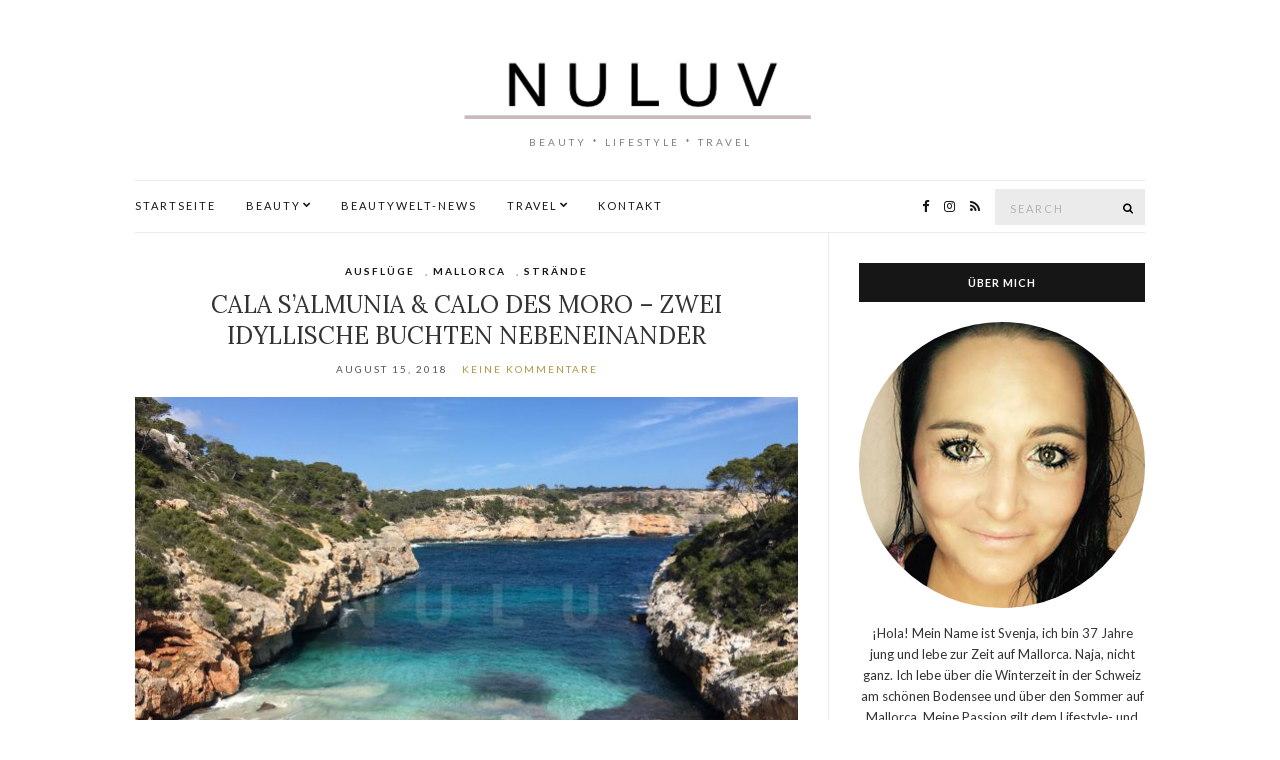

--- FILE ---
content_type: text/html; charset=UTF-8
request_url: https://www.nuluv.ch/calodesmoro/
body_size: 13359
content:
<!doctype html>
<html lang="de-DE" prefix="og: http://ogp.me/ns#">
<head>
	<meta charset="UTF-8">
	<meta name="viewport" content="width=device-width, initial-scale=1">
	<link rel="pingback" href="https://www.nuluv.ch/xmlrpc.php">

	<title>Cala s&#039;Almunia &amp; Calo des Moro - zwei idyllische Buchten nebeneinander - N u l u v</title>

<!-- This site is optimized with the Yoast SEO plugin v8.3 - https://yoast.com/wordpress/plugins/seo/ -->
<link rel="canonical" href="https://www.nuluv.ch/calodesmoro/" />
<meta property="og:locale" content="de_DE" />
<meta property="og:type" content="article" />
<meta property="og:title" content="Cala s&#039;Almunia &amp; Calo des Moro - zwei idyllische Buchten nebeneinander - N u l u v" />
<meta property="og:description" content="An der Südküste der beliebten Ferieninsel Mallorca befinden sich die eindrucksvollen Buchten Cala s&#8217;Almunia und Calo des Moro. Ein kleiner Weg verbindet die benachbarten Buchten, weshalb die beiden idyllischen Strände an einem Tag besucht werden können. Unverfälschte Natur an der Cala s&#8217;Almunia Geparkt wird an der Straße, von dort aus führt eine beinahe endlos scheinende &hellip;" />
<meta property="og:url" content="https://www.nuluv.ch/calodesmoro/" />
<meta property="og:site_name" content="N  u  l  u v" />
<meta property="article:publisher" content="http://www.facebook.com/nuluvbeauty" />
<meta property="article:section" content="Ausflüge" />
<meta property="article:published_time" content="2018-08-15T16:46:26+00:00" />
<meta property="article:modified_time" content="2018-09-26T20:44:42+00:00" />
<meta property="og:updated_time" content="2018-09-26T20:44:42+00:00" />
<meta property="og:image" content="https://www.nuluv.ch/wp-content/uploads/2018/08/31F1CD5A-E10B-438F-8AB4-06BE7B1755F7-1024x768.jpeg" />
<meta property="og:image:secure_url" content="https://www.nuluv.ch/wp-content/uploads/2018/08/31F1CD5A-E10B-438F-8AB4-06BE7B1755F7-1024x768.jpeg" />
<meta property="og:image:width" content="1024" />
<meta property="og:image:height" content="768" />
<meta property="og:image:alt" content="Calo des Moro" />
<meta name="twitter:card" content="summary_large_image" />
<meta name="twitter:description" content="An der Südküste der beliebten Ferieninsel Mallorca befinden sich die eindrucksvollen Buchten Cala s&#8217;Almunia und Calo des Moro. Ein kleiner Weg verbindet die benachbarten Buchten, weshalb die beiden idyllischen Strände an einem Tag besucht werden können. Unverfälschte Natur an der Cala s&#8217;Almunia Geparkt wird an der Straße, von dort aus führt eine beinahe endlos scheinende [&hellip;]" />
<meta name="twitter:title" content="Cala s&#039;Almunia &amp; Calo des Moro - zwei idyllische Buchten nebeneinander - N u l u v" />
<meta name="twitter:image" content="https://www.nuluv.ch/wp-content/uploads/2018/08/31F1CD5A-E10B-438F-8AB4-06BE7B1755F7.jpeg" />
<script type='application/ld+json'>{"@context":"https:\/\/schema.org","@type":"Person","url":"https:\/\/www.nuluv.ch\/","sameAs":["http:\/\/www.facebook.com\/nuluvbeauty","http:\/\/www.instagram.com\/nuluv_beauty"],"@id":"#person","name":"Svenja"}</script>
<!-- / Yoast SEO plugin. -->

<link rel='dns-prefetch' href='//s.w.org' />
<link rel="alternate" type="application/rss+xml" title="N  u  l  u v &raquo; Feed" href="https://www.nuluv.ch/feed/" />
<link rel="alternate" type="application/rss+xml" title="N  u  l  u v &raquo; Kommentar-Feed" href="https://www.nuluv.ch/comments/feed/" />
<link rel="alternate" type="application/rss+xml" title="N  u  l  u v &raquo; Cala s&#8217;Almunia &#038; Calo des Moro &#8211; zwei idyllische Buchten nebeneinander Kommentar-Feed" href="https://www.nuluv.ch/calodesmoro/feed/" />
		<script type="text/javascript">
			window._wpemojiSettings = {"baseUrl":"https:\/\/s.w.org\/images\/core\/emoji\/11\/72x72\/","ext":".png","svgUrl":"https:\/\/s.w.org\/images\/core\/emoji\/11\/svg\/","svgExt":".svg","source":{"concatemoji":"https:\/\/www.nuluv.ch\/wp-includes\/js\/wp-emoji-release.min.js?ver=4.9.13"}};
			!function(a,b,c){function d(a,b){var c=String.fromCharCode;l.clearRect(0,0,k.width,k.height),l.fillText(c.apply(this,a),0,0);var d=k.toDataURL();l.clearRect(0,0,k.width,k.height),l.fillText(c.apply(this,b),0,0);var e=k.toDataURL();return d===e}function e(a){var b;if(!l||!l.fillText)return!1;switch(l.textBaseline="top",l.font="600 32px Arial",a){case"flag":return!(b=d([55356,56826,55356,56819],[55356,56826,8203,55356,56819]))&&(b=d([55356,57332,56128,56423,56128,56418,56128,56421,56128,56430,56128,56423,56128,56447],[55356,57332,8203,56128,56423,8203,56128,56418,8203,56128,56421,8203,56128,56430,8203,56128,56423,8203,56128,56447]),!b);case"emoji":return b=d([55358,56760,9792,65039],[55358,56760,8203,9792,65039]),!b}return!1}function f(a){var c=b.createElement("script");c.src=a,c.defer=c.type="text/javascript",b.getElementsByTagName("head")[0].appendChild(c)}var g,h,i,j,k=b.createElement("canvas"),l=k.getContext&&k.getContext("2d");for(j=Array("flag","emoji"),c.supports={everything:!0,everythingExceptFlag:!0},i=0;i<j.length;i++)c.supports[j[i]]=e(j[i]),c.supports.everything=c.supports.everything&&c.supports[j[i]],"flag"!==j[i]&&(c.supports.everythingExceptFlag=c.supports.everythingExceptFlag&&c.supports[j[i]]);c.supports.everythingExceptFlag=c.supports.everythingExceptFlag&&!c.supports.flag,c.DOMReady=!1,c.readyCallback=function(){c.DOMReady=!0},c.supports.everything||(h=function(){c.readyCallback()},b.addEventListener?(b.addEventListener("DOMContentLoaded",h,!1),a.addEventListener("load",h,!1)):(a.attachEvent("onload",h),b.attachEvent("onreadystatechange",function(){"complete"===b.readyState&&c.readyCallback()})),g=c.source||{},g.concatemoji?f(g.concatemoji):g.wpemoji&&g.twemoji&&(f(g.twemoji),f(g.wpemoji)))}(window,document,window._wpemojiSettings);
		</script>
		<style type="text/css">
img.wp-smiley,
img.emoji {
	display: inline !important;
	border: none !important;
	box-shadow: none !important;
	height: 1em !important;
	width: 1em !important;
	margin: 0 .07em !important;
	vertical-align: -0.1em !important;
	background: none !important;
	padding: 0 !important;
}
</style>
<link rel='stylesheet' id='contact-form-7-css'  href='https://www.nuluv.ch/wp-content/plugins/contact-form-7/includes/css/styles.css?ver=5.0.3' type='text/css' media='all' />
<link rel='stylesheet' id='ci-google-font-css'  href='//fonts.googleapis.com/css?family=Lora%3A400%2C700%2C400italic%2C700italic%7CLato%3A400%2C400italic%2C700%2C700italic&#038;ver=4.9.13' type='text/css' media='all' />
<link rel='stylesheet' id='ci-base-css'  href='https://www.nuluv.ch/wp-content/themes/olsen/css/base.css?ver=2.1.2' type='text/css' media='all' />
<link rel='stylesheet' id='font-awesome-css'  href='https://www.nuluv.ch/wp-content/themes/olsen/css/font-awesome.css?ver=4.7.0' type='text/css' media='all' />
<link rel='stylesheet' id='magnific-css'  href='https://www.nuluv.ch/wp-content/themes/olsen/css/magnific.css?ver=1.0.0' type='text/css' media='all' />
<link rel='stylesheet' id='slick-css'  href='https://www.nuluv.ch/wp-content/themes/olsen/css/slick.css?ver=1.5.7' type='text/css' media='all' />
<link rel='stylesheet' id='mmenu-css'  href='https://www.nuluv.ch/wp-content/themes/olsen/css/mmenu.css?ver=5.2.0' type='text/css' media='all' />
<link rel='stylesheet' id='justifiedGallery-css'  href='https://www.nuluv.ch/wp-content/themes/olsen/css/justifiedGallery.min.css?ver=3.6.3' type='text/css' media='all' />
<link rel='stylesheet' id='ci-style-css'  href='https://www.nuluv.ch/wp-content/themes/olsen/style.css?ver=2.1.2' type='text/css' media='all' />
<script type='text/javascript' src='https://www.nuluv.ch/wp-includes/js/jquery/jquery.js?ver=1.12.4'></script>
<script type='text/javascript' src='https://www.nuluv.ch/wp-includes/js/jquery/jquery-migrate.min.js?ver=1.4.1'></script>
<script type='text/javascript' src='https://www.nuluv.ch/wp-content/themes/olsen/js/modernizr.js?ver=2.8.3'></script>
<link rel='https://api.w.org/' href='https://www.nuluv.ch/wp-json/' />
<link rel="EditURI" type="application/rsd+xml" title="RSD" href="https://www.nuluv.ch/xmlrpc.php?rsd" />
<link rel="wlwmanifest" type="application/wlwmanifest+xml" href="https://www.nuluv.ch/wp-includes/wlwmanifest.xml" /> 
<meta name="generator" content="WordPress 4.9.13" />
<link rel='shortlink' href='https://www.nuluv.ch/?p=1252' />
<link rel="alternate" type="application/json+oembed" href="https://www.nuluv.ch/wp-json/oembed/1.0/embed?url=https%3A%2F%2Fwww.nuluv.ch%2Fcalodesmoro%2F" />
<link rel="alternate" type="text/xml+oembed" href="https://www.nuluv.ch/wp-json/oembed/1.0/embed?url=https%3A%2F%2Fwww.nuluv.ch%2Fcalodesmoro%2F&#038;format=xml" />
<style type="text/css">			.site-logo {
				text-transform: uppercase;
			}
						.entry-title,
			.slide-title,
			.section-title {
				text-transform: uppercase;
			}
						.widget-title {
				text-transform: uppercase;
			}
						.nav {
				text-transform: uppercase;
			}
						.btn,
			input[type="button"],
			input[type="submit"],
			input[type="reset"],
			button,
			.button,
			#paging,
			.comment-reply-link,
			.read-more {
				text-transform: uppercase;
			}
						.entry-meta,
			.entry-tags,
			.entry-brands,
			.entry-sig,
			.comment-metadata,
			.slide-meta {
				text-transform: uppercase;
			}
			.read-more {
    background: #c8b9ba;
    border-color: #c8b9ba;
    color: white;
}
.read-more:hover {
    background: #c8b9ba;
    border-color: #c8b9ba;
    color: white;
}</style>
<!-- BEGIN ExactMetrics v5.3.5 Universal Analytics - https://exactmetrics.com/ -->
<script>
(function(i,s,o,g,r,a,m){i['GoogleAnalyticsObject']=r;i[r]=i[r]||function(){
	(i[r].q=i[r].q||[]).push(arguments)},i[r].l=1*new Date();a=s.createElement(o),
	m=s.getElementsByTagName(o)[0];a.async=1;a.src=g;m.parentNode.insertBefore(a,m)
})(window,document,'script','https://www.google-analytics.com/analytics.js','ga');
  ga('create', 'UA-123756095-1', 'auto');
  ga('send', 'pageview');
</script>
<!-- END ExactMetrics Universal Analytics -->
</head>
<body class="post-template-default single single-post postid-1252 single-format-standard">


<div id="page">

	<div class="container">
		<div class="row">
			<div class="col-md-12">

									<header id="masthead" class="site-header group">

						<div class="site-logo">
							<h1>
								<a href="https://www.nuluv.ch">
																			<img src="http://www.nuluv.ch/wp-content/uploads/2018/10/Nuluv123-2.png"
										     alt="N  u  l  u v"/>
																	</a>
							</h1>

															<p class="tagline">Beauty * Lifestyle * Travel </p>
													</div><!-- /site-logo -->

						<div class="site-bar group ">
							<nav class="nav" role="navigation">
								<ul id="menu-beauty" class="navigation"><li id="menu-item-1348" class="menu-item menu-item-type-custom menu-item-object-custom menu-item-home menu-item-1348"><a href="http://www.nuluv.ch">Startseite</a></li>
<li id="menu-item-1370" class="menu-item menu-item-type-taxonomy menu-item-object-category menu-item-has-children menu-item-1370"><a href="https://www.nuluv.ch/category/beauty/">Beauty</a>
<ul class="sub-menu">
	<li id="menu-item-1367" class="menu-item menu-item-type-taxonomy menu-item-object-brand menu-item-1367"><a href="https://www.nuluv.ch/brands/asam-beauty/">Asam Beauty</a></li>
	<li id="menu-item-1633" class="menu-item menu-item-type-taxonomy menu-item-object-brand menu-item-1633"><a href="https://www.nuluv.ch/brands/benefit/">Benefit</a></li>
	<li id="menu-item-2015" class="menu-item menu-item-type-taxonomy menu-item-object-brand menu-item-2015"><a href="https://www.nuluv.ch/brands/catrice/">Catrice</a></li>
	<li id="menu-item-1368" class="menu-item menu-item-type-taxonomy menu-item-object-brand menu-item-1368"><a href="https://www.nuluv.ch/brands/essence/">Essence</a></li>
	<li id="menu-item-1369" class="menu-item menu-item-type-taxonomy menu-item-object-brand menu-item-1369"><a href="https://www.nuluv.ch/brands/fenty-beauty/">Fenty Beauty</a></li>
	<li id="menu-item-2014" class="menu-item menu-item-type-taxonomy menu-item-object-brand menu-item-2014"><a href="https://www.nuluv.ch/brands/hourglass/">Hourglass</a></li>
	<li id="menu-item-1514" class="menu-item menu-item-type-taxonomy menu-item-object-brand menu-item-1514"><a href="https://www.nuluv.ch/brands/huda-beauty/">Huda Beauty</a></li>
	<li id="menu-item-2011" class="menu-item menu-item-type-taxonomy menu-item-object-brand menu-item-2011"><a href="https://www.nuluv.ch/brands/maybelline/">Maybelline</a></li>
	<li id="menu-item-1517" class="menu-item menu-item-type-taxonomy menu-item-object-brand menu-item-1517"><a href="https://www.nuluv.ch/brands/morphe/">Morphe</a></li>
	<li id="menu-item-2013" class="menu-item menu-item-type-taxonomy menu-item-object-brand menu-item-2013"><a href="https://www.nuluv.ch/brands/nyx/">NYX</a></li>
	<li id="menu-item-2019" class="menu-item menu-item-type-taxonomy menu-item-object-brand menu-item-2019"><a href="https://www.nuluv.ch/brands/pixi-beauty/">Pixi Beauty</a></li>
	<li id="menu-item-1515" class="menu-item menu-item-type-taxonomy menu-item-object-brand menu-item-1515"><a href="https://www.nuluv.ch/brands/revolution/">Revolution</a></li>
	<li id="menu-item-1632" class="menu-item menu-item-type-taxonomy menu-item-object-brand menu-item-1632"><a href="https://www.nuluv.ch/brands/sephora/">Sephora</a></li>
	<li id="menu-item-2016" class="menu-item menu-item-type-taxonomy menu-item-object-brand menu-item-2016"><a href="https://www.nuluv.ch/brands/smashbox/">Smashbox</a></li>
	<li id="menu-item-2012" class="menu-item menu-item-type-taxonomy menu-item-object-brand menu-item-2012"><a href="https://www.nuluv.ch/brands/toofaced/">Too Faced</a></li>
</ul>
</li>
<li id="menu-item-1560" class="menu-item menu-item-type-taxonomy menu-item-object-category menu-item-1560"><a href="https://www.nuluv.ch/category/beautywelt-news/">Beautywelt-News</a></li>
<li id="menu-item-1303" class="menu-item menu-item-type-post_type menu-item-object-page menu-item-has-children menu-item-1303"><a href="https://www.nuluv.ch/mallorca/">Travel</a>
<ul class="sub-menu">
	<li id="menu-item-1304" class="menu-item menu-item-type-post_type menu-item-object-page menu-item-has-children menu-item-1304"><a href="https://www.nuluv.ch/mallorca/mallorca-uebersicht/">Mallorca</a>
	<ul class="sub-menu">
		<li id="menu-item-1352" class="menu-item menu-item-type-post_type menu-item-object-page menu-item-1352"><a href="https://www.nuluv.ch/mallorca/mallorca-uebersicht/">Übersicht</a></li>
		<li id="menu-item-1305" class="menu-item menu-item-type-post_type menu-item-object-page menu-item-1305"><a href="https://www.nuluv.ch/mallorca/wochenmaerkte/">Wochenmärkte</a></li>
		<li id="menu-item-1306" class="menu-item menu-item-type-post_type menu-item-object-page menu-item-1306"><a href="https://www.nuluv.ch/mallorca/markthallen/">Markthallen</a></li>
	</ul>
</li>
	<li id="menu-item-2841" class="menu-item menu-item-type-post_type menu-item-object-page menu-item-2841"><a href="https://www.nuluv.ch/mallorca/schweiz/">Schweiz</a></li>
</ul>
</li>
<li id="menu-item-1307" class="menu-item menu-item-type-post_type menu-item-object-page menu-item-1307"><a href="https://www.nuluv.ch/contact/">Kontakt</a></li>
</ul>
								<a class="mobile-nav-trigger" href="#mobilemenu"><i class="fa fa-navicon"></i> Menu</a>
							</nav>
							<div id="mobilemenu"></div>

							
							<div class="site-tools has-search">
								<form action="https://www.nuluv.ch/" class="searchform" method="get">
	<div>
		<label class="screen-reader-text">Search for:</label>
		<input type="text" placeholder="Search" name="s" value="">
		<button class="searchsubmit" type="submit"><i class="fa fa-search"></i><span class="screen-reader-text">Search</span></button>
	</div>
</form>
										<ul class="socials">
			<li><a href="https://www.facebook.com/nuluvbeauty" target="_blank"><i class="fa fa-facebook"></i></a></li><li><a href="http://www.instagram.com/nuluv_beauty" target="_blank"><i class="fa fa-instagram"></i></a></li>							<li><a href="https://www.nuluv.ch/feed/" target="_blank"><i class="fa fa-rss"></i></a></li>
					</ul>
		
							</div><!-- /site-tools -->
						</div><!-- /site-bar -->

		<script id="mcjs">!function(c,h,i,m,p){m=c.createElement(h),p=c.getElementsByTagName(h)[0],m.async=1,m.src=i,p.parentNode.insertBefore(m,p)}(document,"script","https://chimpstatic.com/mcjs-connected/js/users/8eb5f27387cff3bca2851ec5b/3c2a2d1e380f0e5493e143a65.js");</script>				
						
						
						
						
					</header>
				
				
				
				<div id="site-content">


<div class="row">

	<div class="col-md-8 ">
		<main id="content">
			<div class="row">
				<div class="col-md-12">

											<article id="entry-1252" class="entry post-1252 post type-post status-publish format-standard has-post-thumbnail hentry category-ausfluege category-mallorca category-straende">

															<div class="entry-meta entry-meta-top">
									<p class="entry-categories">
										<a href="https://www.nuluv.ch/category/ausfluege/" rel="category tag">Ausflüge</a>, <a href="https://www.nuluv.ch/category/mallorca/" rel="category tag">Mallorca</a>, <a href="https://www.nuluv.ch/category/straende/" rel="category tag">Strände</a>									</p>
								</div>
							
							<h2 class="entry-title">
								Cala s&#8217;Almunia &#038; Calo des Moro &#8211; zwei idyllische Buchten nebeneinander							</h2>

							<div class="entry-meta entry-meta-bottom">
																	<time class="entry-date" datetime="2018-08-15T16:46:26+00:00">August 15, 2018</time>
								
								<a href="https://www.nuluv.ch/calodesmoro/#respond" class="entry-comments-no ">Keine Kommentare</a>
							</div>

							<div class="entry-featured">
																									<a class="ci-lightbox" href="https://www.nuluv.ch/wp-content/uploads/2018/08/31F1CD5A-E10B-438F-8AB4-06BE7B1755F7-1024x768.jpeg">
										<img width="665" height="435" src="https://www.nuluv.ch/wp-content/uploads/2018/08/31F1CD5A-E10B-438F-8AB4-06BE7B1755F7-665x435.jpeg" class="attachment-post-thumbnail size-post-thumbnail wp-post-image" alt="Calo des Moro" />									</a>
															</div>


							<div class="entry-content">
								<p>An der Südküste der beliebten Ferieninsel Mallorca befinden sich die eindrucksvollen Buchten Cala s&#8217;Almunia und Calo des Moro. Ein kleiner Weg verbindet die benachbarten Buchten, weshalb die beiden idyllischen Strände an einem Tag besucht werden können.</p>
<p><span id="more-1252"></span></p>
<h4>Unverfälschte Natur an der Cala s&#8217;Almunia</h4>
<p>Geparkt wird an der Straße, von dort aus führt eine beinahe endlos scheinende Treppe runter zur Cala s s&#8217;Almunia. Die naturbelassende und unglaublich inspirierende Kulisse aus Felsformationen, Fauna und Flora sowie die schönen Fischerhäuschen eignen sich ideal für tolle Fotos zur Erinnerung oder für Instagram. Über einen kleinen, aber feinen Spazierweg gelangt man von dort aus zum paradiesischen Calo des Moro. Von einer Anhöhe aus ist die idyllische Bucht schon von weitem sichtbar. Das Gebiet zwischen den beiden Orten liegt in privaten Händen und wird regelmäßig gepflegt und sauber gehalten. Aus diesem Grund und auch aus Respekt gegenüber der Natur sollte kein Abfall auf dem Weg liegen gelassen werden.</p>
<div id='gallery-3' class='gallery galleryid-1252 gallery-columns-3 gallery-size-thumbnail'><figure class='gallery-item'>
			<div class='gallery-icon landscape'>
				<a href='https://www.nuluv.ch/dde510fa-e67d-4c0f-84e9-3c9b599f05fd/'><img width="150" height="150" src="https://www.nuluv.ch/wp-content/uploads/2018/08/DDE510FA-E67D-4C0F-84E9-3C9B599F05FD-150x150.jpeg" class="attachment-thumbnail size-thumbnail" alt="Calo des Moro" srcset="https://www.nuluv.ch/wp-content/uploads/2018/08/DDE510FA-E67D-4C0F-84E9-3C9B599F05FD-150x150.jpeg 150w, https://www.nuluv.ch/wp-content/uploads/2018/08/DDE510FA-E67D-4C0F-84E9-3C9B599F05FD-100x100.jpeg 100w, https://www.nuluv.ch/wp-content/uploads/2018/08/DDE510FA-E67D-4C0F-84E9-3C9B599F05FD-200x200.jpeg 200w" sizes="(max-width: 150px) 100vw, 150px" /></a>
			</div></figure><figure class='gallery-item'>
			<div class='gallery-icon landscape'>
				<a href='https://www.nuluv.ch/7a33eab7-d28c-4672-9ef7-dcd041ab94e3/'><img width="150" height="150" src="https://www.nuluv.ch/wp-content/uploads/2018/08/7A33EAB7-D28C-4672-9EF7-DCD041AB94E3-150x150.jpeg" class="attachment-thumbnail size-thumbnail" alt="Calo des Moro" srcset="https://www.nuluv.ch/wp-content/uploads/2018/08/7A33EAB7-D28C-4672-9EF7-DCD041AB94E3-150x150.jpeg 150w, https://www.nuluv.ch/wp-content/uploads/2018/08/7A33EAB7-D28C-4672-9EF7-DCD041AB94E3-100x100.jpeg 100w, https://www.nuluv.ch/wp-content/uploads/2018/08/7A33EAB7-D28C-4672-9EF7-DCD041AB94E3-200x200.jpeg 200w" sizes="(max-width: 150px) 100vw, 150px" /></a>
			</div></figure><figure class='gallery-item'>
			<div class='gallery-icon portrait'>
				<a href='https://www.nuluv.ch/ad5f5d4b-ba1d-43c0-a76c-6e06d3c09cd1/'><img width="150" height="150" src="https://www.nuluv.ch/wp-content/uploads/2018/08/AD5F5D4B-BA1D-43C0-A76C-6E06D3C09CD1-150x150.jpeg" class="attachment-thumbnail size-thumbnail" alt="Calo des Moro" srcset="https://www.nuluv.ch/wp-content/uploads/2018/08/AD5F5D4B-BA1D-43C0-A76C-6E06D3C09CD1-150x150.jpeg 150w, https://www.nuluv.ch/wp-content/uploads/2018/08/AD5F5D4B-BA1D-43C0-A76C-6E06D3C09CD1-100x100.jpeg 100w, https://www.nuluv.ch/wp-content/uploads/2018/08/AD5F5D4B-BA1D-43C0-A76C-6E06D3C09CD1-200x200.jpeg 200w" sizes="(max-width: 150px) 100vw, 150px" /></a>
			</div></figure>
		</div>

<h4>Calo des Moro &#8211; natürliche Idylle mit tollem Strand</h4>
<p>Die malerische Bucht Calo des Moro, was übersetzt &#8222;schwarzer Strand&#8220; bedeutet, zählt für viele zu den schönsten Buchten auf ganz Mallorca. Die Herkunft dieses Namens ist unklar, man vermutet jedoch, dass sie auf die große, dunkle Felspartie inmitten des gelben Sandstrandes zurückzuführen ist. Glasklares, türkisfarbenes Wasser sowie eine charaktervolle Naturkulisse beeindrucken hier auf ganzer Linie. Die wunderschönen, felsigen Steinformationen sind mit Pinienbäumen und Kiefernhainen bewachsen und ragen bis tief in den Badebereich hinein. Das klare Wasser eignet sich hervorragend für Taucher und Schnorchler, um die bunte und vielfältige Unterwasserwelt zu erkunden. Der Strand bietet keine Liegen, Stühle und Schirme, außerdem gibt es keine Gastronomie in Wassernähe. Aus diesem Grund sollte man sich selbst genug Verpflegung mitnehmen. Die Bucht zählt zu den schönsten ihrer Art auf der Insel, weshalb sie sich bei Einheimischen und Touristen größter Beliebtheit erfreut. Während man sich im Hochsommer oft einen Platz erkämpfen muss, wird der Strand in der Nebensaison etwas weniger besucht.</p>
<div id='gallery-4' class='gallery galleryid-1252 gallery-columns-5 gallery-size-thumbnail'><figure class='gallery-item'>
			<div class='gallery-icon portrait'>
				<a href='https://www.nuluv.ch/6899049e-66a7-4358-a1e6-c3ee106a9af1/'><img width="150" height="150" src="https://www.nuluv.ch/wp-content/uploads/2018/08/6899049E-66A7-4358-A1E6-C3EE106A9AF1-150x150.jpeg" class="attachment-thumbnail size-thumbnail" alt="Calo des Moro" srcset="https://www.nuluv.ch/wp-content/uploads/2018/08/6899049E-66A7-4358-A1E6-C3EE106A9AF1-150x150.jpeg 150w, https://www.nuluv.ch/wp-content/uploads/2018/08/6899049E-66A7-4358-A1E6-C3EE106A9AF1-100x100.jpeg 100w, https://www.nuluv.ch/wp-content/uploads/2018/08/6899049E-66A7-4358-A1E6-C3EE106A9AF1-200x200.jpeg 200w" sizes="(max-width: 150px) 100vw, 150px" /></a>
			</div></figure><figure class='gallery-item'>
			<div class='gallery-icon portrait'>
				<a href='https://www.nuluv.ch/b45999ae-1513-42c7-9924-85a91379866f/'><img width="150" height="150" src="https://www.nuluv.ch/wp-content/uploads/2018/08/B45999AE-1513-42C7-9924-85A91379866F-150x150.jpeg" class="attachment-thumbnail size-thumbnail" alt="Calo des Moro" srcset="https://www.nuluv.ch/wp-content/uploads/2018/08/B45999AE-1513-42C7-9924-85A91379866F-150x150.jpeg 150w, https://www.nuluv.ch/wp-content/uploads/2018/08/B45999AE-1513-42C7-9924-85A91379866F-100x100.jpeg 100w, https://www.nuluv.ch/wp-content/uploads/2018/08/B45999AE-1513-42C7-9924-85A91379866F-200x200.jpeg 200w" sizes="(max-width: 150px) 100vw, 150px" /></a>
			</div></figure><figure class='gallery-item'>
			<div class='gallery-icon portrait'>
				<a href='https://www.nuluv.ch/2c91902e-37aa-419c-9b23-efcbec0b7397/'><img width="150" height="150" src="https://www.nuluv.ch/wp-content/uploads/2018/08/2C91902E-37AA-419C-9B23-EFCBEC0B7397-150x150.jpeg" class="attachment-thumbnail size-thumbnail" alt="Calo des Moro" srcset="https://www.nuluv.ch/wp-content/uploads/2018/08/2C91902E-37AA-419C-9B23-EFCBEC0B7397-150x150.jpeg 150w, https://www.nuluv.ch/wp-content/uploads/2018/08/2C91902E-37AA-419C-9B23-EFCBEC0B7397-100x100.jpeg 100w, https://www.nuluv.ch/wp-content/uploads/2018/08/2C91902E-37AA-419C-9B23-EFCBEC0B7397-200x200.jpeg 200w" sizes="(max-width: 150px) 100vw, 150px" /></a>
			</div></figure><figure class='gallery-item'>
			<div class='gallery-icon portrait'>
				<a href='https://www.nuluv.ch/66b48dd2-83ce-4df9-b83b-3e3540f05e4e/'><img width="150" height="150" src="https://www.nuluv.ch/wp-content/uploads/2018/08/66B48DD2-83CE-4DF9-B83B-3E3540F05E4E-150x150.jpeg" class="attachment-thumbnail size-thumbnail" alt="Calo des Moro" srcset="https://www.nuluv.ch/wp-content/uploads/2018/08/66B48DD2-83CE-4DF9-B83B-3E3540F05E4E-150x150.jpeg 150w, https://www.nuluv.ch/wp-content/uploads/2018/08/66B48DD2-83CE-4DF9-B83B-3E3540F05E4E-100x100.jpeg 100w, https://www.nuluv.ch/wp-content/uploads/2018/08/66B48DD2-83CE-4DF9-B83B-3E3540F05E4E-200x200.jpeg 200w" sizes="(max-width: 150px) 100vw, 150px" /></a>
			</div></figure><figure class='gallery-item'>
			<div class='gallery-icon portrait'>
				<a href='https://www.nuluv.ch/e7c275f8-bf25-4ee1-a6ec-d392f432fdd7/'><img width="150" height="150" src="https://www.nuluv.ch/wp-content/uploads/2018/08/E7C275F8-BF25-4EE1-A6EC-D392F432FDD7-150x150.jpeg" class="attachment-thumbnail size-thumbnail" alt="Calo des Moro" srcset="https://www.nuluv.ch/wp-content/uploads/2018/08/E7C275F8-BF25-4EE1-A6EC-D392F432FDD7-150x150.jpeg 150w, https://www.nuluv.ch/wp-content/uploads/2018/08/E7C275F8-BF25-4EE1-A6EC-D392F432FDD7-100x100.jpeg 100w, https://www.nuluv.ch/wp-content/uploads/2018/08/E7C275F8-BF25-4EE1-A6EC-D392F432FDD7-200x200.jpeg 200w" sizes="(max-width: 150px) 100vw, 150px" /></a>
			</div></figure><figure class='gallery-item'>
			<div class='gallery-icon portrait'>
				<a href='https://www.nuluv.ch/fb5dd34d-8a71-4133-b3c6-25cba7c0f282/'><img width="150" height="150" src="https://www.nuluv.ch/wp-content/uploads/2018/08/FB5DD34D-8A71-4133-B3C6-25CBA7C0F282-150x150.jpeg" class="attachment-thumbnail size-thumbnail" alt="Calo des Moro" srcset="https://www.nuluv.ch/wp-content/uploads/2018/08/FB5DD34D-8A71-4133-B3C6-25CBA7C0F282-150x150.jpeg 150w, https://www.nuluv.ch/wp-content/uploads/2018/08/FB5DD34D-8A71-4133-B3C6-25CBA7C0F282-100x100.jpeg 100w, https://www.nuluv.ch/wp-content/uploads/2018/08/FB5DD34D-8A71-4133-B3C6-25CBA7C0F282-200x200.jpeg 200w" sizes="(max-width: 150px) 100vw, 150px" /></a>
			</div></figure><figure class='gallery-item'>
			<div class='gallery-icon portrait'>
				<a href='https://www.nuluv.ch/cc12136d-671f-4e53-99cd-65c94b70c4c3/'><img width="150" height="150" src="https://www.nuluv.ch/wp-content/uploads/2018/08/CC12136D-671F-4E53-99CD-65C94B70C4C3-150x150.jpeg" class="attachment-thumbnail size-thumbnail" alt="Calo des Moro" srcset="https://www.nuluv.ch/wp-content/uploads/2018/08/CC12136D-671F-4E53-99CD-65C94B70C4C3-150x150.jpeg 150w, https://www.nuluv.ch/wp-content/uploads/2018/08/CC12136D-671F-4E53-99CD-65C94B70C4C3-100x100.jpeg 100w, https://www.nuluv.ch/wp-content/uploads/2018/08/CC12136D-671F-4E53-99CD-65C94B70C4C3-200x200.jpeg 200w" sizes="(max-width: 150px) 100vw, 150px" /></a>
			</div></figure><figure class='gallery-item'>
			<div class='gallery-icon portrait'>
				<a href='https://www.nuluv.ch/f32ce4a1-1688-4149-9d7f-aab519e6ee9d/'><img width="150" height="150" src="https://www.nuluv.ch/wp-content/uploads/2018/08/F32CE4A1-1688-4149-9D7F-AAB519E6EE9D-150x150.jpeg" class="attachment-thumbnail size-thumbnail" alt="Calo des Moro" srcset="https://www.nuluv.ch/wp-content/uploads/2018/08/F32CE4A1-1688-4149-9D7F-AAB519E6EE9D-150x150.jpeg 150w, https://www.nuluv.ch/wp-content/uploads/2018/08/F32CE4A1-1688-4149-9D7F-AAB519E6EE9D-100x100.jpeg 100w, https://www.nuluv.ch/wp-content/uploads/2018/08/F32CE4A1-1688-4149-9D7F-AAB519E6EE9D-200x200.jpeg 200w" sizes="(max-width: 150px) 100vw, 150px" /></a>
			</div></figure><figure class='gallery-item'>
			<div class='gallery-icon landscape'>
				<a href='https://www.nuluv.ch/0c3f3f5e-9158-44f4-a654-e0f142dbe098/'><img width="150" height="150" src="https://www.nuluv.ch/wp-content/uploads/2018/08/0C3F3F5E-9158-44F4-A654-E0F142DBE098-150x150.jpeg" class="attachment-thumbnail size-thumbnail" alt="Calo des Moro" srcset="https://www.nuluv.ch/wp-content/uploads/2018/08/0C3F3F5E-9158-44F4-A654-E0F142DBE098-150x150.jpeg 150w, https://www.nuluv.ch/wp-content/uploads/2018/08/0C3F3F5E-9158-44F4-A654-E0F142DBE098-100x100.jpeg 100w, https://www.nuluv.ch/wp-content/uploads/2018/08/0C3F3F5E-9158-44F4-A654-E0F142DBE098-200x200.jpeg 200w" sizes="(max-width: 150px) 100vw, 150px" /></a>
			</div></figure><figure class='gallery-item'>
			<div class='gallery-icon landscape'>
				<a href='https://www.nuluv.ch/31f1cd5a-e10b-438f-8ab4-06be7b1755f7/'><img width="150" height="150" src="https://www.nuluv.ch/wp-content/uploads/2018/08/31F1CD5A-E10B-438F-8AB4-06BE7B1755F7-150x150.jpeg" class="attachment-thumbnail size-thumbnail" alt="Calo des Moro" srcset="https://www.nuluv.ch/wp-content/uploads/2018/08/31F1CD5A-E10B-438F-8AB4-06BE7B1755F7-150x150.jpeg 150w, https://www.nuluv.ch/wp-content/uploads/2018/08/31F1CD5A-E10B-438F-8AB4-06BE7B1755F7-100x100.jpeg 100w, https://www.nuluv.ch/wp-content/uploads/2018/08/31F1CD5A-E10B-438F-8AB4-06BE7B1755F7-200x200.jpeg 200w" sizes="(max-width: 150px) 100vw, 150px" /></a>
			</div></figure>
		</div>

<h4>Fazit: zwei idyllische Buchten direkt nebeneinander</h4>
<p>Die beiden Buchten zählen zu den schönsten Orten, die Mallorca zu bieten hat. Strahlend blaues Wasser, ein schöner Sandstrand und ein einzigartiges Naturpanorama sind wahrscheinlich schon genug Gründe, um einen entspannten Tag an der mallorquinischen Südküste zu verbringen.</p>
<p>Diverse Informationen:<br />
&#8211; keine Schirme, Liegestühle<br />
&#8211; kein Restaurant, Strandbar</p>
<p><a href="https://goo.gl/maps/TBd19GHTyU12" target="_blank" rel="noopener">Routenplaner</a></p>
															</div>

														
								
							
							

							
															<div class="entry-utils group">
										<ul class="socials">
				<li><a href="https://www.facebook.com/sharer.php?u=https://www.nuluv.ch/calodesmoro/" target="_blank" class="social-icon"><i class="fa fa-facebook"></i></a></li>
		<li><a href="https://twitter.com/share?url=https://www.nuluv.ch/calodesmoro/" target="_blank" class="social-icon"><i class="fa fa-twitter"></i></a></li>
		<li><a href="https://plus.google.com/share?url=https://www.nuluv.ch/calodesmoro/" target="_blank" class="social-icon"><i class="fa fa-google-plus"></i></a></li>
					<li><a href="https://pinterest.com/pin/create/bookmarklet/?url=https://www.nuluv.ch/calodesmoro/&#038;description=Cala%20s&#8217;Almunia%20&#038;%20Calo%20des%20Moro%20&#8211;%20zwei%20idyllische%20Buchten%20nebeneinander&#038;media=https://www.nuluv.ch/wp-content/uploads/2018/08/31F1CD5A-E10B-438F-8AB4-06BE7B1755F7-1024x768.jpeg" target="_blank" class="social-icon"><i class="fa fa-pinterest"></i></a></li>
			</ul>
								</div>
							
															<div id="paging" class="group">
																												<a href="https://www.nuluv.ch/don-caracol-zwangloses-grill-restaurant/" class="paging-standard paging-older">Letzter Beitrag</a>
																												<a href="https://www.nuluv.ch/magic-finish-asam-beauty/" class="paging-standard paging-newer">Nächster Beitrag</a>
																	</div>
							
							<div class="entry-author group">
	<figure class="author-avatar">
		<img alt='Svenja' src='https://secure.gravatar.com/avatar/2df64738fa7de9653904a4abee6560c6?s=90&#038;d=avatar_default&#038;r=g' srcset='https://secure.gravatar.com/avatar/2df64738fa7de9653904a4abee6560c6?s=180&#038;d=avatar_default&#038;r=g 2x' class='avatar avatar-90 photo' height='90' width='90' />	</figure>

	<div class="author-details">
		<h4>Svenja</h4>

					<p class="author-excerpt">
				Mein Name ist Svenja und ich bin 35 Jahre jung. Meine Passion gilt dem Lifestyle- und Travelblogging, außerdem gehe ich leidenschaftlich gern Shoppen und interessiere mich für Mode, MakeUp und andere Mädchen-Themen. Um diese Themen gehts auch auf meinem Nuluv-Blog. xoxo Svenja			</p>
		
				<ul class="socials">
			<li><a href="https://www.facebook.com/nuluvbeauty" target="_blank"><i class="fa fa-facebook"></i></a></li><li><a href="http://www.instagram.com/nuluv_beauty" target="_blank"><i class="fa fa-instagram"></i></a></li>					</ul>
			</div>
</div>
								<div class="entry-related">
					<h4>Ebenfalls gefallen könnte dir:</h4>
				<div class="row">
							<div class="col-sm-4">
					<article class="entry post-909 post type-post status-publish format-standard has-post-thumbnail hentry category-ausfluege category-mallorca category-maerkte category-shopping">
	<div class="entry-meta">
		<time class="entry-date" datetime="2017-08-10T15:18:49+00:00">August 10, 2017</time>
	</div>
	<div class="entry-featured">
		<a href="https://www.nuluv.ch/mercat-de-lolivar-in-palma/">
			<img width="665" height="435" src="https://www.nuluv.ch/wp-content/uploads/2017/08/image-53-665x435.jpeg" class="attachment-post-thumbnail size-post-thumbnail wp-post-image" alt="" />		</a>
	</div>
	<h2 class="entry-title"><a href="https://www.nuluv.ch/mercat-de-lolivar-in-palma/">Mercat de l&#8217;Olivar in Palma</a></h2>
</article>
				</div>
							<div class="col-sm-4">
					<article class="entry post-584 post type-post status-publish format-standard has-post-thumbnail hentry category-ausfluege category-mallorca category-straende">
	<div class="entry-meta">
		<time class="entry-date" datetime="2017-08-01T17:30:25+00:00">August 1, 2017</time>
	</div>
	<div class="entry-featured">
		<a href="https://www.nuluv.ch/porto-cristo-ist-ganz-sicher-einen-besuch-wert/">
			<img width="665" height="435" src="https://www.nuluv.ch/wp-content/uploads/2017/08/image-17-665x435.jpeg" class="attachment-post-thumbnail size-post-thumbnail wp-post-image" alt="" />		</a>
	</div>
	<h2 class="entry-title"><a href="https://www.nuluv.ch/porto-cristo-ist-ganz-sicher-einen-besuch-wert/">Porto Cristo ist ganz sicher einen Besuch wert</a></h2>
</article>
				</div>
							<div class="col-sm-4">
					<article class="entry post-576 post type-post status-publish format-standard has-post-thumbnail hentry category-ausfluege category-mallorca category-restaurant category-wandern">
	<div class="entry-meta">
		<time class="entry-date" datetime="2017-08-05T13:12:26+00:00">August 5, 2017</time>
	</div>
	<div class="entry-featured">
		<a href="https://www.nuluv.ch/lammschulter-essen-im-es-verger/">
			<img width="665" height="435" src="https://www.nuluv.ch/wp-content/uploads/2017/08/image-31-665x435.jpeg" class="attachment-post-thumbnail size-post-thumbnail wp-post-image" alt="" />		</a>
	</div>
	<h2 class="entry-title"><a href="https://www.nuluv.ch/lammschulter-essen-im-es-verger/">Lammschulter essen im Es Verger</a></h2>
</article>
				</div>
								</div>
	</div>

							
	<div id="comments">


	<section id="respond">
		<div id="form-wrapper" class="group">
				<div id="respond" class="comment-respond">
		<h3 id="reply-title" class="comment-reply-title">Schreibe einen Kommentar <small><a rel="nofollow" id="cancel-comment-reply-link" href="/calodesmoro/#respond" style="display:none;">Antworten abbrechen</a></small></h3>			<form action="https://www.nuluv.ch/wp-comments-post.php" method="post" id="commentform" class="comment-form" novalidate>
				<p class="comment-notes"><span id="email-notes">Deine E-Mail-Adresse wird nicht veröffentlicht.</span> Erforderliche Felder sind mit <span class="required">*</span> markiert.</p><p class="comment-form-comment"><label for="comment">Kommentar</label> <textarea id="comment" name="comment" cols="45" rows="8" maxlength="65525" required="required"></textarea></p><p class="comment-form-author"><label for="author">Name <span class="required">*</span></label> <input id="author" name="author" type="text" value="" size="30" maxlength="245" required='required' /></p>
<p class="comment-form-email"><label for="email">E-Mail <span class="required">*</span></label> <input id="email" name="email" type="email" value="" size="30" maxlength="100" aria-describedby="email-notes" required='required' /></p>
<p class="comment-form-url"><label for="url">Website</label> <input id="url" name="url" type="url" value="" size="30" maxlength="200" /></p>
<p class="form-submit"><input name="submit" type="submit" id="submit" class="submit" value="Kommentar abschicken" /> <input type='hidden' name='comment_post_ID' value='1252' id='comment_post_ID' />
<input type='hidden' name='comment_parent' id='comment_parent' value='0' />
</p><p style="display: none;"><input type="hidden" id="akismet_comment_nonce" name="akismet_comment_nonce" value="a69a80b251" /></p><p style="display: none;"><input type="hidden" id="ak_js" name="ak_js" value="219"/></p>			</form>
			</div><!-- #respond -->
			</div><!-- #form-wrapper -->
	</section>

	</div><!-- #comments -->

						</article>
									</div>
			</div>
		</main>
	</div>

			<div class="col-md-4">
			<div class="sidebar sidebar-right">
	<aside id="ci-about-1" class=" widget group widget_ci-about"><h3 class="widget-title">ÜBER MICH</h3><div class="widget_about group"><p class="widget_about_avatar"><img src="https://www.nuluv.ch/wp-content/uploads/2017/06/13654333_219409818460622_5494313188620875921_n.jpg" class="img-round" alt="" /></p><p>¡Hola! Mein Name ist Svenja, ich bin 37 Jahre jung und lebe zur Zeit auf Mallorca. Naja, nicht ganz. Ich lebe über die Winterzeit in der Schweiz am schönen Bodensee und über den Sommer auf Mallorca. Meine Passion gilt dem Lifestyle- und Travelblogging, außerdem gehe ich leidenschaftlich gern Shoppen und interessiere mich für Mode, MakeUp und andere Mädchen-Themen.</p>
				<p class="widget_about_sig">
					XOXO																				</p>
				</div></aside><aside id="ci-latest-posts-5" class="widget group widget_ci-latest-posts"><h3 class="widget-title">Letzte Beiträge</h3>				<ul class="widget_posts_list ">
											<li>
							<article class="entry post-576 post type-post status-publish format-standard has-post-thumbnail hentry category-ausfluege category-mallorca category-restaurant category-wandern">
	<div class="entry-meta">
		<time class="entry-date" datetime="2017-08-05T13:12:26+00:00">August 5, 2017</time>
	</div>
	<div class="entry-featured">
		<a href="https://www.nuluv.ch/lammschulter-essen-im-es-verger/">
			<img width="665" height="435" src="https://www.nuluv.ch/wp-content/uploads/2017/08/image-31-665x435.jpeg" class="attachment-post-thumbnail size-post-thumbnail wp-post-image" alt="" />		</a>
	</div>
	<h2 class="entry-title"><a href="https://www.nuluv.ch/lammschulter-essen-im-es-verger/">Lammschulter essen im Es Verger</a></h2>
</article>
						</li>
											<li>
							<article class="entry post-554 post type-post status-publish format-standard has-post-thumbnail hentry category-ausfluege category-mallorca category-maerkte category-shopping">
	<div class="entry-meta">
		<time class="entry-date" datetime="2018-02-24T16:15:43+00:00">Februar 24, 2018</time>
	</div>
	<div class="entry-featured">
		<a href="https://www.nuluv.ch/wochenmarkt-santamaria/">
			<img width="665" height="435" src="https://www.nuluv.ch/wp-content/uploads/2018/02/8396EBE9-20FF-4613-A745-AF8983E7AE11-665x435.jpeg" class="attachment-post-thumbnail size-post-thumbnail wp-post-image" alt="" />		</a>
	</div>
	<h2 class="entry-title"><a href="https://www.nuluv.ch/wochenmarkt-santamaria/">Wochenmarkt &#8211; Santa Maria</a></h2>
</article>
						</li>
											<li>
							<article class="entry post-556 post type-post status-publish format-standard has-post-thumbnail hentry category-ausfluege category-mallorca category-sehenswuerdigkeit category-straende">
	<div class="entry-meta">
		<time class="entry-date" datetime="2018-08-09T18:43:07+00:00">August 9, 2018</time>
	</div>
	<div class="entry-featured">
		<a href="https://www.nuluv.ch/naturpark-mondrago/">
			<img width="665" height="435" src="https://www.nuluv.ch/wp-content/uploads/2018/08/8A7F9977-2A81-4005-9CE7-E3CEC8739D8B-665x435.jpeg" class="attachment-post-thumbnail size-post-thumbnail wp-post-image" alt="" />		</a>
	</div>
	<h2 class="entry-title"><a href="https://www.nuluv.ch/naturpark-mondrago/">Naturpark Mondragó</a></h2>
</article>
						</li>
											<li>
							<article class="entry post-1243 post type-post status-publish format-standard has-post-thumbnail hentry category-restaurant">
	<div class="entry-meta">
		<time class="entry-date" datetime="2018-08-17T16:41:36+00:00">August 17, 2018</time>
	</div>
	<div class="entry-featured">
		<a href="https://www.nuluv.ch/don-caracol-zwangloses-grill-restaurant/">
			<img width="665" height="435" src="https://www.nuluv.ch/wp-content/uploads/2018/08/7787AF55-BA9B-4895-B7B1-F5C69A29F68F-665x435.jpeg" class="attachment-post-thumbnail size-post-thumbnail wp-post-image" alt="Don Caracol" />		</a>
	</div>
	<h2 class="entry-title"><a href="https://www.nuluv.ch/don-caracol-zwangloses-grill-restaurant/">Don Caracol &#8211; zwangloses Grill-Restaurant</a></h2>
</article>
						</li>
											<li>
							<article class="entry post-584 post type-post status-publish format-standard has-post-thumbnail hentry category-ausfluege category-mallorca category-straende">
	<div class="entry-meta">
		<time class="entry-date" datetime="2017-08-01T17:30:25+00:00">August 1, 2017</time>
	</div>
	<div class="entry-featured">
		<a href="https://www.nuluv.ch/porto-cristo-ist-ganz-sicher-einen-besuch-wert/">
			<img width="665" height="435" src="https://www.nuluv.ch/wp-content/uploads/2017/08/image-17-665x435.jpeg" class="attachment-post-thumbnail size-post-thumbnail wp-post-image" alt="" />		</a>
	</div>
	<h2 class="entry-title"><a href="https://www.nuluv.ch/porto-cristo-ist-ganz-sicher-einen-besuch-wert/">Porto Cristo ist ganz sicher einen Besuch wert</a></h2>
</article>
						</li>
														</ul>
				</aside></div><!-- /sidebar -->
		</div>
	
</div><!-- /row -->

				</div><!-- /site-content -->

									<footer id="footer">

																				<div class="row">
								<div class="col-md-12">
									<div class="footer-widget-area" data-auto="1" data-speed="300">
										<aside id="null-instagram-feed-3" class="widget group null-instagram-feed"><h3 class="widget-title">Instagram</h3>Die Antwort von Instagram enthielt ungültige Daten.</aside>									</div>
								</div>
							</div>
						
						<div class="site-bar group">
							<nav class="nav">
								<ul id="menu-footer" class="navigation"><li id="menu-item-1016" class="menu-item menu-item-type-post_type menu-item-object-page menu-item-1016"><a href="https://www.nuluv.ch/impressum/">Impressum</a></li>
</ul>							</nav>

							<div class="site-tools">
										<ul class="socials">
			<li><a href="https://www.facebook.com/nuluvbeauty" target="_blank"><i class="fa fa-facebook"></i></a></li><li><a href="http://www.instagram.com/nuluv_beauty" target="_blank"><i class="fa fa-instagram"></i></a></li>							<li><a href="https://www.nuluv.ch/feed/" target="_blank"><i class="fa fa-rss"></i></a></li>
					</ul>
									</div><!-- /site-tools -->
						</div><!-- /site-bar -->
						<div class="site-logo">
							<h3>
								<a href="https://www.nuluv.ch">
																			<img src="http://www.nuluv.ch/wp-content/uploads/2018/08/NULUV_klein.png" alt="N  u  l  u v" />
																	</a>
							</h3>

															<p class="tagline">Beauty * Lifestyle * Travel </p>
													</div><!-- /site-logo -->
					</footer><!-- /footer -->
							</div><!-- /col-md-12 -->
		</div><!-- /row -->
	</div><!-- /container -->
</div><!-- #page -->

<script type='text/javascript'>
/* <![CDATA[ */
var wpcf7 = {"apiSettings":{"root":"https:\/\/www.nuluv.ch\/wp-json\/contact-form-7\/v1","namespace":"contact-form-7\/v1"},"recaptcha":{"messages":{"empty":"Bitte best\u00e4tige, dass du keine Maschine bist."}}};
/* ]]> */
</script>
<script type='text/javascript' src='https://www.nuluv.ch/wp-content/plugins/contact-form-7/includes/js/scripts.js?ver=5.0.3'></script>
<script type='text/javascript' src='https://www.nuluv.ch/wp-includes/js/comment-reply.min.js?ver=4.9.13'></script>
<script type='text/javascript' src='https://www.nuluv.ch/wp-content/themes/olsen/js/superfish.js?ver=1.7.5'></script>
<script type='text/javascript' src='https://www.nuluv.ch/wp-content/themes/olsen/js/jquery.matchHeight-min.js?ver=2.1.2'></script>
<script type='text/javascript' src='https://www.nuluv.ch/wp-content/themes/olsen/js/slick.min.js?ver=1.5.7'></script>
<script type='text/javascript' src='https://www.nuluv.ch/wp-content/themes/olsen/js/jquery.mmenu.min.all.js?ver=5.2.0'></script>
<script type='text/javascript' src='https://www.nuluv.ch/wp-content/themes/olsen/js/jquery.fitvids.js?ver=1.1'></script>
<script type='text/javascript' src='https://www.nuluv.ch/wp-content/themes/olsen/js/jquery.magnific-popup.js?ver=1.0.0'></script>
<script type='text/javascript' src='https://www.nuluv.ch/wp-content/themes/olsen/js/isotope.js?ver=2.2.2'></script>
<script type='text/javascript' src='https://www.nuluv.ch/wp-content/themes/olsen/js/instagramLite.min.js?ver=2.1.2'></script>
<script type='text/javascript' src='https://www.nuluv.ch/wp-content/themes/olsen/js/jquery.justifiedGallery.min.js?ver=3.6.0'></script>
<script type='text/javascript' src='https://www.nuluv.ch/wp-content/themes/olsen/js/jquery.sticky-kit.min.js?ver=1.1.4'></script>
<script type='text/javascript' src='https://www.nuluv.ch/wp-content/themes/olsen/js/scripts.js?ver=2.1.2'></script>
<script type='text/javascript' src='https://www.nuluv.ch/wp-includes/js/wp-embed.min.js?ver=4.9.13'></script>
<script async="async" type='text/javascript' src='https://www.nuluv.ch/wp-content/plugins/akismet/_inc/form.js?ver=4.1'></script>

</body>
</html>


--- FILE ---
content_type: text/plain
request_url: https://www.google-analytics.com/j/collect?v=1&_v=j102&a=1635637560&t=pageview&_s=1&dl=https%3A%2F%2Fwww.nuluv.ch%2Fcalodesmoro%2F&ul=en-us%40posix&dt=Cala%20s%27Almunia%20%26%20Calo%20des%20Moro%20-%20zwei%20idyllische%20Buchten%20nebeneinander%20-%20N%20u%20l%20u%20v&sr=1280x720&vp=1280x720&_u=IEBAAEABAAAAACAAI~&jid=840816900&gjid=1635615075&cid=608026261.1762551255&tid=UA-123756095-1&_gid=1493704042.1762551255&_r=1&_slc=1&z=2048466071
body_size: -448
content:
2,cG-4MCK0JB9J7